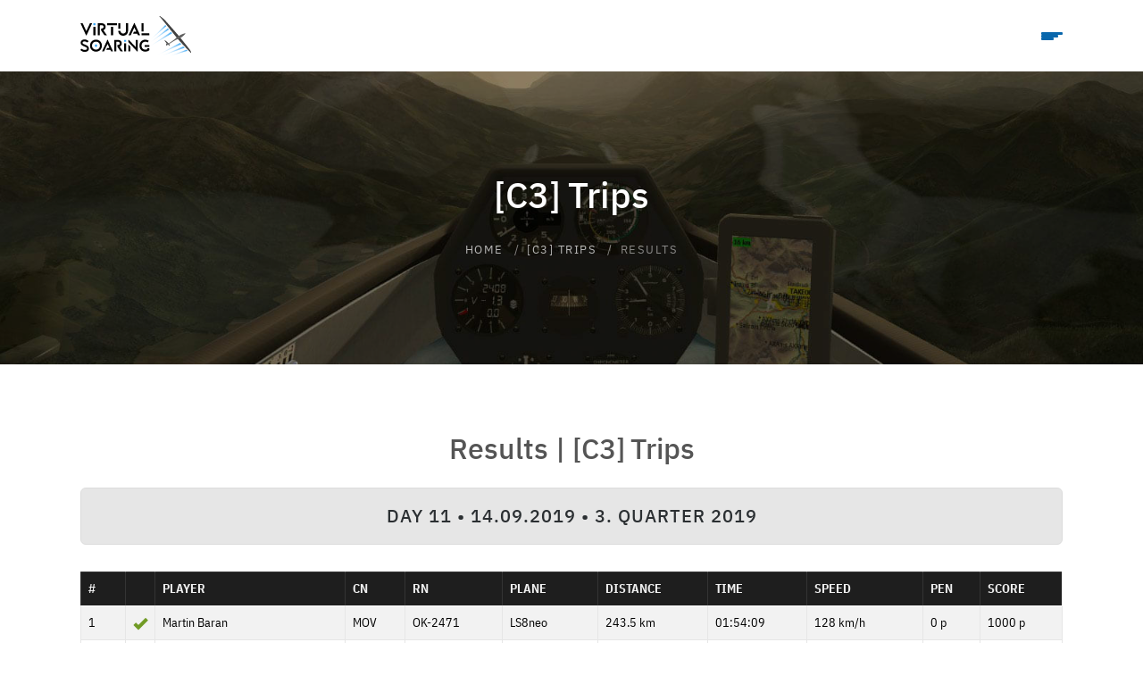

--- FILE ---
content_type: text/html
request_url: https://virtualsoaring.eu/trips?page=results&day=2019-09-14&lang=en
body_size: 8708
content:
<!doctype html><html lang="en">
<head>
<title>[C3] Trips | Virtualsoaring.eu</title>
<meta charset="utf-8">
<meta name="viewport" content="width=device-width, initial-scale=1, shrink-to-fit=no">
<meta name="description" content="Online virtual soaring contests using PC software Condor Soaring Simulator. We have had many successful competitions since 2008.">
<meta name="keywords" content="condor, soaring, gliding, simulator, competition, contest, sutaz, soutez, glider, klzak, vetron, kluzak, bezmotorove lietanie">
<meta name="copyright" content="VirtualSoaring.eu 2008-2026">
<meta name="author" content="VirtualSoaring.eu // Erik Praznovský (EP)">
<meta name="robots" content="index,follow">
<meta name="googlebot" content="index,follow,snippet,archive">
<meta name="wot-verification" content="1dce14ddf9843973b9c0">
<!-- FONTS & SITEMAP -->
<link rel="canonical" href="https://virtualsoaring.eu/trips">
<link rel="sitemap" type="application/xml" title="Sitemap" href="/sitemap.xml">
<link rel="stylesheet" href="./assets/plugins/themify/themify-icons.min.css" media="print" onload="this.media='all'">
<link rel="stylesheet" href="./assets/plugins/fontawesome@7.1.0/css/all.min.css" media="print" onload="this.media='all'">
<!-- CSS -->
<link href="./assets/plugins/bootstrap@5.3.8/css/bootstrap.min.css" rel="stylesheet">
<link href="./assets/plugins/magnific-popup/magnific-popup.min.css" rel="stylesheet" media="print" onload="this.media='all'">
<link href="./assets/css/hover.min.css" rel="stylesheet" media="print" onload="this.media='all'">
<link href="./assets/css/app.css?v=f62a25" rel="stylesheet">
<!-- PWA -->
<link rel="manifest" href="/site.webmanifest">
<meta name="apple-mobile-web-app-capable" content="yes">
<meta name="mobile-web-app-capable" content="yes">
<!-- FAVICONS -->
<link rel="apple-touch-icon" sizes="180x180" href="./assets/favicons/apple-touch-icon.png">
<link rel="icon" type="image/png" sizes="32x32" href="./assets/favicons/favicon-32x32.png">
<link rel="icon" type="image/png" sizes="16x16" href="./assets/favicons/favicon-16x16.png">
<link rel="mask-icon" href="./assets/favicons/safari-pinned-tab.svg" color="#5bbad5">
<link rel="shortcut icon" href="./assets/favicons/favicon.ico">
<meta name="msapplication-TileColor" content="#ffc40d">
<meta name="msapplication-config" content="./assets/favicons/browserconfig.xml">
<meta name="theme-color" content="#464646">
<meta name="msapplication-navbutton-color" content="#464646">
<meta name="apple-mobile-web-app-status-bar-style" content="#464646">
<!-- FB -->
<meta property="og:title" content="VirtualSoaring.eu">
<meta property="og:description" content="Virtual soaring contests in Condor Soaring Simulator.">
<meta property="og:image" content="https://virtualsoaring.eu/assets/images/virtualsoaring-2024-og-image.png">
<meta property="fb:app_id" content="219647224759545">
<meta property="og:site_name" content="VirtualSoaring.eu">
<meta property="og:url" content="https://virtualsoaring.eu/trips?page=results&day=2019-09-14&lang=en">
<meta property="og:type" content="website">
<meta property="og:image:width" content="1200">
<meta property="og:image:height" content="628">
<!-- TW -->
<meta name="twitter:card" content="summary_large_image">
<meta name="twitter:site" content="@virtualsoaring">
<meta name="twitter:creator" content="@virtualsoaring">
<meta name="twitter:title" content="VirtualSoaring.eu">
<meta name="twitter:description" content="Virtual soaring contests in Condor Soaring Simulator.">
<meta name="twitter:image" content="https://virtualsoaring.eu/assets/images/virtualsoaring-2024-og-image.png">
<!-- SCHEMA.ORG -->
<script type="application/ld+json">
{
  "@context": "https://schema.org/",
  "@type": "WebPage",
  "@id": "#WebPage",
  "name": "VirtualSoaring.eu",
  "url": "https://virtualsoaring.eu/",
  "logo": "https://virtualsoaring.eu/assets/images/logo/virtualsoaring-blue-square.png",
  "image": "https://virtualsoaring.eu/assets/images/virtualsoaring-2024-og-image.png"
}
</script>
<!-- Google tag (gtag.js) -->
<script async src="https://www.googletagmanager.com/gtag/js?id=G-EYM8QXLM9N" type="text/plain" data-cookiecategory="analytics"></script>
<script type="text/plain" data-cookiecategory="analytics">
  window.dataLayer = window.dataLayer || [];
  function gtag(){dataLayer.push(arguments);}
  gtag('js', new Date());
  gtag('config', 'G-EYM8QXLM9N');
</script>
</head>
<body>
    	<header>
        <!-- NavBar :: VirtualSoaring -->
    <nav class="navbar navbar-sticky">
        <div class="container">
            <a class="navbar-brand hvr-buzz-out" href="https://virtualsoaring.eu" title="Home">
                                <img class="navbar-logo" src="/assets/images/logo/virtualsoaring-blue.svg" alt="VirtualSoaring">
            </a>
            <ul class="nav" id="menuDIV">
                <!-- <li class="nav-item">
                    <a class="nav-link" href="https://virtualsoaring.eu">Home</a>
                </li> -->
                <li class="nav-item">
                    <a class="nav-link" href="/contests">Contests</a>
                </li>
                <li class="nav-item nav-dropdown">
                    <a class="nav-link" href="#">[C3]&thinsp;Academy//C3</a>
                    <ul class="dropdown-menu">                        <li><a href="/academy"><strong>Briefing&nbsp;<small>(MONDAY)</small></strong></a></li>
                        <li class="sub-dropdown">
                            <a href="#">Results</a>
                            <div class="sub-dropdown-menu">
                                <a href="/academy?page=results" class="uppercase">2. Quarter 2025</a>
                                <div class="dropdown-divider"></div><!-- &#8286&ensp; -->
                                <a href="/academy?page=results&amp;day=2025-06-30">D13 <svg xmlns="http://www.w3.org/2000/svg" width="12" height="12" fill="currentColor" class="bi bi-chevron-right color-lowgray" viewBox="0 0 16 16"><path fill-rule="evenodd" d="M4.646 1.646a.5.5 0 0 1 .708 0l6 6a.5.5 0 0 1 0 .708l-6 6a.5.5 0 0 1-.708-.708L10.293 8 4.646 2.354a.5.5 0 0 1 0-.708"/></svg> 30.06.2025</a>
                                <a href="/academy?page=results&amp;day=2025-06-23">D12 <svg xmlns="http://www.w3.org/2000/svg" width="12" height="12" fill="currentColor" class="bi bi-chevron-right color-lowgray" viewBox="0 0 16 16"><path fill-rule="evenodd" d="M4.646 1.646a.5.5 0 0 1 .708 0l6 6a.5.5 0 0 1 0 .708l-6 6a.5.5 0 0 1-.708-.708L10.293 8 4.646 2.354a.5.5 0 0 1 0-.708"/></svg> 23.06.2025</a>
                                <a href="/academy?page=results&amp;day=2025-06-16">D11 <svg xmlns="http://www.w3.org/2000/svg" width="12" height="12" fill="currentColor" class="bi bi-chevron-right color-lowgray" viewBox="0 0 16 16"><path fill-rule="evenodd" d="M4.646 1.646a.5.5 0 0 1 .708 0l6 6a.5.5 0 0 1 0 .708l-6 6a.5.5 0 0 1-.708-.708L10.293 8 4.646 2.354a.5.5 0 0 1 0-.708"/></svg> 16.06.2025</a>
                                <a href="/academy?page=results&amp;day=2025-06-09">D10 <svg xmlns="http://www.w3.org/2000/svg" width="12" height="12" fill="currentColor" class="bi bi-chevron-right color-lowgray" viewBox="0 0 16 16"><path fill-rule="evenodd" d="M4.646 1.646a.5.5 0 0 1 .708 0l6 6a.5.5 0 0 1 0 .708l-6 6a.5.5 0 0 1-.708-.708L10.293 8 4.646 2.354a.5.5 0 0 1 0-.708"/></svg> 09.06.2025</a>
                                <a href="/academy?page=results&amp;day=2025-06-02">D09 <svg xmlns="http://www.w3.org/2000/svg" width="12" height="12" fill="currentColor" class="bi bi-chevron-right color-lowgray" viewBox="0 0 16 16"><path fill-rule="evenodd" d="M4.646 1.646a.5.5 0 0 1 .708 0l6 6a.5.5 0 0 1 0 .708l-6 6a.5.5 0 0 1-.708-.708L10.293 8 4.646 2.354a.5.5 0 0 1 0-.708"/></svg> 02.06.2025</a>
                                <a href="/academy?page=results&amp;day=2025-05-26">D08 <svg xmlns="http://www.w3.org/2000/svg" width="12" height="12" fill="currentColor" class="bi bi-chevron-right color-lowgray" viewBox="0 0 16 16"><path fill-rule="evenodd" d="M4.646 1.646a.5.5 0 0 1 .708 0l6 6a.5.5 0 0 1 0 .708l-6 6a.5.5 0 0 1-.708-.708L10.293 8 4.646 2.354a.5.5 0 0 1 0-.708"/></svg> 26.05.2025</a>
                                <a href="/academy?page=results&amp;day=2025-05-19">D07 <svg xmlns="http://www.w3.org/2000/svg" width="12" height="12" fill="currentColor" class="bi bi-chevron-right color-lowgray" viewBox="0 0 16 16"><path fill-rule="evenodd" d="M4.646 1.646a.5.5 0 0 1 .708 0l6 6a.5.5 0 0 1 0 .708l-6 6a.5.5 0 0 1-.708-.708L10.293 8 4.646 2.354a.5.5 0 0 1 0-.708"/></svg> 19.05.2025</a>
                                <a href="/academy?page=results&amp;day=2025-05-12">D06 <svg xmlns="http://www.w3.org/2000/svg" width="12" height="12" fill="currentColor" class="bi bi-chevron-right color-lowgray" viewBox="0 0 16 16"><path fill-rule="evenodd" d="M4.646 1.646a.5.5 0 0 1 .708 0l6 6a.5.5 0 0 1 0 .708l-6 6a.5.5 0 0 1-.708-.708L10.293 8 4.646 2.354a.5.5 0 0 1 0-.708"/></svg> 12.05.2025</a>
                                <a href="/academy?page=results&amp;day=2025-05-05">D05 <svg xmlns="http://www.w3.org/2000/svg" width="12" height="12" fill="currentColor" class="bi bi-chevron-right color-lowgray" viewBox="0 0 16 16"><path fill-rule="evenodd" d="M4.646 1.646a.5.5 0 0 1 .708 0l6 6a.5.5 0 0 1 0 .708l-6 6a.5.5 0 0 1-.708-.708L10.293 8 4.646 2.354a.5.5 0 0 1 0-.708"/></svg> 05.05.2025</a>
                                <a href="/academy?page=results&amp;day=2025-04-28">D04 <svg xmlns="http://www.w3.org/2000/svg" width="12" height="12" fill="currentColor" class="bi bi-chevron-right color-lowgray" viewBox="0 0 16 16"><path fill-rule="evenodd" d="M4.646 1.646a.5.5 0 0 1 .708 0l6 6a.5.5 0 0 1 0 .708l-6 6a.5.5 0 0 1-.708-.708L10.293 8 4.646 2.354a.5.5 0 0 1 0-.708"/></svg> 28.04.2025</a>
                                <a href="/academy?page=results&amp;day=2025-04-21">D03 <svg xmlns="http://www.w3.org/2000/svg" width="12" height="12" fill="currentColor" class="bi bi-chevron-right color-lowgray" viewBox="0 0 16 16"><path fill-rule="evenodd" d="M4.646 1.646a.5.5 0 0 1 .708 0l6 6a.5.5 0 0 1 0 .708l-6 6a.5.5 0 0 1-.708-.708L10.293 8 4.646 2.354a.5.5 0 0 1 0-.708"/></svg> 21.04.2025</a>
                                <a href="/academy?page=results&amp;day=2025-04-14">D02 <svg xmlns="http://www.w3.org/2000/svg" width="12" height="12" fill="currentColor" class="bi bi-chevron-right color-lowgray" viewBox="0 0 16 16"><path fill-rule="evenodd" d="M4.646 1.646a.5.5 0 0 1 .708 0l6 6a.5.5 0 0 1 0 .708l-6 6a.5.5 0 0 1-.708-.708L10.293 8 4.646 2.354a.5.5 0 0 1 0-.708"/></svg> 14.04.2025</a>
                                <a href="/academy?page=results&amp;day=2025-04-07">D01 <svg xmlns="http://www.w3.org/2000/svg" width="12" height="12" fill="currentColor" class="bi bi-chevron-right color-lowgray" viewBox="0 0 16 16"><path fill-rule="evenodd" d="M4.646 1.646a.5.5 0 0 1 .708 0l6 6a.5.5 0 0 1 0 .708l-6 6a.5.5 0 0 1-.708-.708L10.293 8 4.646 2.354a.5.5 0 0 1 0-.708"/></svg> 07.04.2025</a>
                            </div>
                        </li>
                        <li><a href="/academy?page=archive">Results Archive</a></li>
                        <li><a href="/academy?page=rules">Rules &amp; FAQ</a></li>
                        <!-- <li><a href="/academy?page=igc">Send IGC</a></li> -->
                    </ul>
                </li>

                <li class="nav-item nav-dropdown">
                    <a class="nav-link" href="#">[C2]&thinsp;WNS</a>
                    <ul class="dropdown-menu">                        <li><a href="/wns"><strong>Briefing&nbsp;<small>(WEDNESDAY)</small></strong></a></li>
                        <li class="sub-dropdown">
                            <a href="#">Results</a>
                            <div class="sub-dropdown-menu">
                                <a href="/wns?page=results" class="uppercase">2. Quarter 2025</a>
                                <div class="dropdown-divider"></div><!-- &#8286&ensp; -->
                                <a href="/wns?page=results&amp;day=2025-06-25">D13 <svg xmlns="http://www.w3.org/2000/svg" width="12" height="12" fill="currentColor" class="bi bi-chevron-right color-lowgray" viewBox="0 0 16 16"><path fill-rule="evenodd" d="M4.646 1.646a.5.5 0 0 1 .708 0l6 6a.5.5 0 0 1 0 .708l-6 6a.5.5 0 0 1-.708-.708L10.293 8 4.646 2.354a.5.5 0 0 1 0-.708"/></svg> 25.06.2025</a>
                                <a href="/wns?page=results&amp;day=2025-06-18">D12 <svg xmlns="http://www.w3.org/2000/svg" width="12" height="12" fill="currentColor" class="bi bi-chevron-right color-lowgray" viewBox="0 0 16 16"><path fill-rule="evenodd" d="M4.646 1.646a.5.5 0 0 1 .708 0l6 6a.5.5 0 0 1 0 .708l-6 6a.5.5 0 0 1-.708-.708L10.293 8 4.646 2.354a.5.5 0 0 1 0-.708"/></svg> 18.06.2025</a>
                                <a href="/wns?page=results&amp;day=2025-06-11">D11 <svg xmlns="http://www.w3.org/2000/svg" width="12" height="12" fill="currentColor" class="bi bi-chevron-right color-lowgray" viewBox="0 0 16 16"><path fill-rule="evenodd" d="M4.646 1.646a.5.5 0 0 1 .708 0l6 6a.5.5 0 0 1 0 .708l-6 6a.5.5 0 0 1-.708-.708L10.293 8 4.646 2.354a.5.5 0 0 1 0-.708"/></svg> 11.06.2025</a>
                                <a href="/wns?page=results&amp;day=2025-06-04">D10 <svg xmlns="http://www.w3.org/2000/svg" width="12" height="12" fill="currentColor" class="bi bi-chevron-right color-lowgray" viewBox="0 0 16 16"><path fill-rule="evenodd" d="M4.646 1.646a.5.5 0 0 1 .708 0l6 6a.5.5 0 0 1 0 .708l-6 6a.5.5 0 0 1-.708-.708L10.293 8 4.646 2.354a.5.5 0 0 1 0-.708"/></svg> 04.06.2025</a>
                                <a href="/wns?page=results&amp;day=2025-05-28">D09 <svg xmlns="http://www.w3.org/2000/svg" width="12" height="12" fill="currentColor" class="bi bi-chevron-right color-lowgray" viewBox="0 0 16 16"><path fill-rule="evenodd" d="M4.646 1.646a.5.5 0 0 1 .708 0l6 6a.5.5 0 0 1 0 .708l-6 6a.5.5 0 0 1-.708-.708L10.293 8 4.646 2.354a.5.5 0 0 1 0-.708"/></svg> 28.05.2025</a>
                                <a href="/wns?page=results&amp;day=2025-05-21">D08 <svg xmlns="http://www.w3.org/2000/svg" width="12" height="12" fill="currentColor" class="bi bi-chevron-right color-lowgray" viewBox="0 0 16 16"><path fill-rule="evenodd" d="M4.646 1.646a.5.5 0 0 1 .708 0l6 6a.5.5 0 0 1 0 .708l-6 6a.5.5 0 0 1-.708-.708L10.293 8 4.646 2.354a.5.5 0 0 1 0-.708"/></svg> 21.05.2025</a>
                                <a href="/wns?page=results&amp;day=2025-05-14">D07 <svg xmlns="http://www.w3.org/2000/svg" width="12" height="12" fill="currentColor" class="bi bi-chevron-right color-lowgray" viewBox="0 0 16 16"><path fill-rule="evenodd" d="M4.646 1.646a.5.5 0 0 1 .708 0l6 6a.5.5 0 0 1 0 .708l-6 6a.5.5 0 0 1-.708-.708L10.293 8 4.646 2.354a.5.5 0 0 1 0-.708"/></svg> 14.05.2025</a>
                                <a href="/wns?page=results&amp;day=2025-05-07">D06 <svg xmlns="http://www.w3.org/2000/svg" width="12" height="12" fill="currentColor" class="bi bi-chevron-right color-lowgray" viewBox="0 0 16 16"><path fill-rule="evenodd" d="M4.646 1.646a.5.5 0 0 1 .708 0l6 6a.5.5 0 0 1 0 .708l-6 6a.5.5 0 0 1-.708-.708L10.293 8 4.646 2.354a.5.5 0 0 1 0-.708"/></svg> 07.05.2025</a>
                                <a href="/wns?page=results&amp;day=2025-04-30">D05 <svg xmlns="http://www.w3.org/2000/svg" width="12" height="12" fill="currentColor" class="bi bi-chevron-right color-lowgray" viewBox="0 0 16 16"><path fill-rule="evenodd" d="M4.646 1.646a.5.5 0 0 1 .708 0l6 6a.5.5 0 0 1 0 .708l-6 6a.5.5 0 0 1-.708-.708L10.293 8 4.646 2.354a.5.5 0 0 1 0-.708"/></svg> 30.04.2025</a>
                                <a href="/wns?page=results&amp;day=2025-04-23">D04 <svg xmlns="http://www.w3.org/2000/svg" width="12" height="12" fill="currentColor" class="bi bi-chevron-right color-lowgray" viewBox="0 0 16 16"><path fill-rule="evenodd" d="M4.646 1.646a.5.5 0 0 1 .708 0l6 6a.5.5 0 0 1 0 .708l-6 6a.5.5 0 0 1-.708-.708L10.293 8 4.646 2.354a.5.5 0 0 1 0-.708"/></svg> 23.04.2025</a>
                                <a href="/wns?page=results&amp;day=2025-04-16">D03 <svg xmlns="http://www.w3.org/2000/svg" width="12" height="12" fill="currentColor" class="bi bi-chevron-right color-lowgray" viewBox="0 0 16 16"><path fill-rule="evenodd" d="M4.646 1.646a.5.5 0 0 1 .708 0l6 6a.5.5 0 0 1 0 .708l-6 6a.5.5 0 0 1-.708-.708L10.293 8 4.646 2.354a.5.5 0 0 1 0-.708"/></svg> 16.04.2025</a>
                                <a href="/wns?page=results&amp;day=2025-04-09">D02 <svg xmlns="http://www.w3.org/2000/svg" width="12" height="12" fill="currentColor" class="bi bi-chevron-right color-lowgray" viewBox="0 0 16 16"><path fill-rule="evenodd" d="M4.646 1.646a.5.5 0 0 1 .708 0l6 6a.5.5 0 0 1 0 .708l-6 6a.5.5 0 0 1-.708-.708L10.293 8 4.646 2.354a.5.5 0 0 1 0-.708"/></svg> 09.04.2025</a>
                                <a href="/wns?page=results&amp;day=2025-04-02">D01 <svg xmlns="http://www.w3.org/2000/svg" width="12" height="12" fill="currentColor" class="bi bi-chevron-right color-lowgray" viewBox="0 0 16 16"><path fill-rule="evenodd" d="M4.646 1.646a.5.5 0 0 1 .708 0l6 6a.5.5 0 0 1 0 .708l-6 6a.5.5 0 0 1-.708-.708L10.293 8 4.646 2.354a.5.5 0 0 1 0-.708"/></svg> 02.04.2025</a>
                            </div>
                        </li>
                        <li><a href="/wns?page=archive">Results Archive</a></li>
                        <li><a href="/wns?page=rules">Rules &amp; FAQ</a></li>
                        <!-- <li><a href="/wns?page=igc">Send IGC</a></li> -->
                        <hr>
                        <li><a href="https://www.youtube.com/playlist?list=PLIeunt2RAWnTrHXT7QmZzvgx79H_MDTux" target="_blank"><i class="fa-brands fa-youtube" style="color:#666!important;"></i>&ensp;YouTube&thinsp;|&thinsp;WNS</a></li>
                    </ul>
                </li>

                <li class="nav-item nav-dropdown">
                    <a class="nav-link" href="#">[C2]&thinsp;Batoh!</a>
                    <ul class="dropdown-menu">                        <li><a href="/batoh"><strong>Briefing&nbsp;<small>(FRIDAY)</small></strong></a></li>
                        <li class="sub-dropdown">
                            <a href="#">Results</a>
                            <div class="sub-dropdown-menu">
                                <a href="/batoh?page=results" class="uppercase">2. Quarter 2025</a>
                                <div class="dropdown-divider"></div><!-- &#8286&ensp; -->
                                <a href="/batoh?page=results&amp;day=2025-06-27">D13 <svg xmlns="http://www.w3.org/2000/svg" width="12" height="12" fill="currentColor" class="bi bi-chevron-right color-lowgray" viewBox="0 0 16 16"><path fill-rule="evenodd" d="M4.646 1.646a.5.5 0 0 1 .708 0l6 6a.5.5 0 0 1 0 .708l-6 6a.5.5 0 0 1-.708-.708L10.293 8 4.646 2.354a.5.5 0 0 1 0-.708"/></svg> 27.06.2025</a>
                                <a href="/batoh?page=results&amp;day=2025-06-20">D12 <svg xmlns="http://www.w3.org/2000/svg" width="12" height="12" fill="currentColor" class="bi bi-chevron-right color-lowgray" viewBox="0 0 16 16"><path fill-rule="evenodd" d="M4.646 1.646a.5.5 0 0 1 .708 0l6 6a.5.5 0 0 1 0 .708l-6 6a.5.5 0 0 1-.708-.708L10.293 8 4.646 2.354a.5.5 0 0 1 0-.708"/></svg> 20.06.2025</a>
                                <a href="/batoh?page=results&amp;day=2025-06-13">D11 <svg xmlns="http://www.w3.org/2000/svg" width="12" height="12" fill="currentColor" class="bi bi-chevron-right color-lowgray" viewBox="0 0 16 16"><path fill-rule="evenodd" d="M4.646 1.646a.5.5 0 0 1 .708 0l6 6a.5.5 0 0 1 0 .708l-6 6a.5.5 0 0 1-.708-.708L10.293 8 4.646 2.354a.5.5 0 0 1 0-.708"/></svg> 13.06.2025</a>
                                <a href="/batoh?page=results&amp;day=2025-06-06">D10 <svg xmlns="http://www.w3.org/2000/svg" width="12" height="12" fill="currentColor" class="bi bi-chevron-right color-lowgray" viewBox="0 0 16 16"><path fill-rule="evenodd" d="M4.646 1.646a.5.5 0 0 1 .708 0l6 6a.5.5 0 0 1 0 .708l-6 6a.5.5 0 0 1-.708-.708L10.293 8 4.646 2.354a.5.5 0 0 1 0-.708"/></svg> 06.06.2025</a>
                                <a href="/batoh?page=results&amp;day=2025-05-30">D09 <svg xmlns="http://www.w3.org/2000/svg" width="12" height="12" fill="currentColor" class="bi bi-chevron-right color-lowgray" viewBox="0 0 16 16"><path fill-rule="evenodd" d="M4.646 1.646a.5.5 0 0 1 .708 0l6 6a.5.5 0 0 1 0 .708l-6 6a.5.5 0 0 1-.708-.708L10.293 8 4.646 2.354a.5.5 0 0 1 0-.708"/></svg> 30.05.2025</a>
                                <a href="/batoh?page=results&amp;day=2025-05-23">D08 <svg xmlns="http://www.w3.org/2000/svg" width="12" height="12" fill="currentColor" class="bi bi-chevron-right color-lowgray" viewBox="0 0 16 16"><path fill-rule="evenodd" d="M4.646 1.646a.5.5 0 0 1 .708 0l6 6a.5.5 0 0 1 0 .708l-6 6a.5.5 0 0 1-.708-.708L10.293 8 4.646 2.354a.5.5 0 0 1 0-.708"/></svg> 23.05.2025</a>
                                <a href="/batoh?page=results&amp;day=2025-05-16">D07 <svg xmlns="http://www.w3.org/2000/svg" width="12" height="12" fill="currentColor" class="bi bi-chevron-right color-lowgray" viewBox="0 0 16 16"><path fill-rule="evenodd" d="M4.646 1.646a.5.5 0 0 1 .708 0l6 6a.5.5 0 0 1 0 .708l-6 6a.5.5 0 0 1-.708-.708L10.293 8 4.646 2.354a.5.5 0 0 1 0-.708"/></svg> 16.05.2025</a>
                                <a href="/batoh?page=results&amp;day=2025-05-09">D06 <svg xmlns="http://www.w3.org/2000/svg" width="12" height="12" fill="currentColor" class="bi bi-chevron-right color-lowgray" viewBox="0 0 16 16"><path fill-rule="evenodd" d="M4.646 1.646a.5.5 0 0 1 .708 0l6 6a.5.5 0 0 1 0 .708l-6 6a.5.5 0 0 1-.708-.708L10.293 8 4.646 2.354a.5.5 0 0 1 0-.708"/></svg> 09.05.2025</a>
                                <a href="/batoh?page=results&amp;day=2025-05-02">D05 <svg xmlns="http://www.w3.org/2000/svg" width="12" height="12" fill="currentColor" class="bi bi-chevron-right color-lowgray" viewBox="0 0 16 16"><path fill-rule="evenodd" d="M4.646 1.646a.5.5 0 0 1 .708 0l6 6a.5.5 0 0 1 0 .708l-6 6a.5.5 0 0 1-.708-.708L10.293 8 4.646 2.354a.5.5 0 0 1 0-.708"/></svg> 02.05.2025</a>
                                <a href="/batoh?page=results&amp;day=2025-04-25">D04 <svg xmlns="http://www.w3.org/2000/svg" width="12" height="12" fill="currentColor" class="bi bi-chevron-right color-lowgray" viewBox="0 0 16 16"><path fill-rule="evenodd" d="M4.646 1.646a.5.5 0 0 1 .708 0l6 6a.5.5 0 0 1 0 .708l-6 6a.5.5 0 0 1-.708-.708L10.293 8 4.646 2.354a.5.5 0 0 1 0-.708"/></svg> 25.04.2025</a>
                                <a href="/batoh?page=results&amp;day=2025-04-18">D03 <svg xmlns="http://www.w3.org/2000/svg" width="12" height="12" fill="currentColor" class="bi bi-chevron-right color-lowgray" viewBox="0 0 16 16"><path fill-rule="evenodd" d="M4.646 1.646a.5.5 0 0 1 .708 0l6 6a.5.5 0 0 1 0 .708l-6 6a.5.5 0 0 1-.708-.708L10.293 8 4.646 2.354a.5.5 0 0 1 0-.708"/></svg> 18.04.2025</a>
                                <a href="/batoh?page=results&amp;day=2025-04-11">D02 <svg xmlns="http://www.w3.org/2000/svg" width="12" height="12" fill="currentColor" class="bi bi-chevron-right color-lowgray" viewBox="0 0 16 16"><path fill-rule="evenodd" d="M4.646 1.646a.5.5 0 0 1 .708 0l6 6a.5.5 0 0 1 0 .708l-6 6a.5.5 0 0 1-.708-.708L10.293 8 4.646 2.354a.5.5 0 0 1 0-.708"/></svg> 11.04.2025</a>
                                <a href="/batoh?page=results&amp;day=2025-04-04">D01 <svg xmlns="http://www.w3.org/2000/svg" width="12" height="12" fill="currentColor" class="bi bi-chevron-right color-lowgray" viewBox="0 0 16 16"><path fill-rule="evenodd" d="M4.646 1.646a.5.5 0 0 1 .708 0l6 6a.5.5 0 0 1 0 .708l-6 6a.5.5 0 0 1-.708-.708L10.293 8 4.646 2.354a.5.5 0 0 1 0-.708"/></svg> 04.04.2025</a>
                            </div>
                        </li>
                        <li><a href="/batoh?page=archive">Results Archive</a></li>
                        <li><a href="/batoh?page=rules">Rules &amp; FAQ</a></li>
                        <!-- <li><a href="/batoh?page=igc">Send IGC</a></li> -->
                        <hr>
                        <li><a href="https://www.youtube.com/playlist?list=PLIeunt2RAWnTSgpwEQIyuT9ZWMPJbbt-H" target="_blank"><i class="fa-brands fa-youtube" style="color:#666!important;"></i>&ensp;YouTube&thinsp;|&thinsp;Batoh!</a></li>
                                            </ul>
                </li>

                <li class="nav-item nav-dropdown">
                    <a class="nav-link activemenu" href="#">[C3]&thinsp;Trips</a>
                    <ul class="dropdown-menu">                        <li><a href="/trips"><strong>Briefing&nbsp;<small>(SATURDAY)</small></strong></a></li>
                        <li class="sub-dropdown">
                            <a href="#">Results</a>
                            <div class="sub-dropdown-menu">
                                <a href="/trips?page=results" class="uppercase">2. Quarter 2025</a>
                                <div class="dropdown-divider"></div><!-- &#8286&ensp; -->
                                <a href="/trips?page=results&amp;day=2025-06-28">D04 <svg xmlns="http://www.w3.org/2000/svg" width="12" height="12" fill="currentColor" class="bi bi-chevron-right color-lowgray" viewBox="0 0 16 16"><path fill-rule="evenodd" d="M4.646 1.646a.5.5 0 0 1 .708 0l6 6a.5.5 0 0 1 0 .708l-6 6a.5.5 0 0 1-.708-.708L10.293 8 4.646 2.354a.5.5 0 0 1 0-.708"/></svg> 28.06.2025</a>
                                <a href="/trips?page=results&amp;day=2025-06-21">D03 <svg xmlns="http://www.w3.org/2000/svg" width="12" height="12" fill="currentColor" class="bi bi-chevron-right color-lowgray" viewBox="0 0 16 16"><path fill-rule="evenodd" d="M4.646 1.646a.5.5 0 0 1 .708 0l6 6a.5.5 0 0 1 0 .708l-6 6a.5.5 0 0 1-.708-.708L10.293 8 4.646 2.354a.5.5 0 0 1 0-.708"/></svg> 21.06.2025</a>
                                <a href="/trips?page=results&amp;day=2025-06-14">D02 <svg xmlns="http://www.w3.org/2000/svg" width="12" height="12" fill="currentColor" class="bi bi-chevron-right color-lowgray" viewBox="0 0 16 16"><path fill-rule="evenodd" d="M4.646 1.646a.5.5 0 0 1 .708 0l6 6a.5.5 0 0 1 0 .708l-6 6a.5.5 0 0 1-.708-.708L10.293 8 4.646 2.354a.5.5 0 0 1 0-.708"/></svg> 14.06.2025</a>
                                <a href="/trips?page=results&amp;day=2025-06-07">D01 <svg xmlns="http://www.w3.org/2000/svg" width="12" height="12" fill="currentColor" class="bi bi-chevron-right color-lowgray" viewBox="0 0 16 16"><path fill-rule="evenodd" d="M4.646 1.646a.5.5 0 0 1 .708 0l6 6a.5.5 0 0 1 0 .708l-6 6a.5.5 0 0 1-.708-.708L10.293 8 4.646 2.354a.5.5 0 0 1 0-.708"/></svg> 07.06.2025</a>
                            </div>
                        </li>
                        <li><a href="/trips?page=archive">Results Archive</a></li>
                        <li><a href="/trips?page=rules">Rules &amp; FAQ</a></li>
                        <!-- <li><a href="/trips?page=igc">Send IGC</a></li> -->
                        <hr>
                        <li><a href="https://www.youtube.com/playlist?list=PLIeunt2RAWnQOGZQUDdxmR0pOS0yeVdx8" target="_blank"><i class="fa-brands fa-youtube" style="color:#666!important;"></i>&ensp;YouTube&thinsp;|&thinsp;TRIPS</a></li>
                                            </ul>
                </li>

                <li class="nav-item">
                    <a class="nav-link" href="/download">Downloads</a>
                </li>

                <li class="nav-item">
                    <a class="nav-link" href="/video"><i class="fa-solid fa-circle-play no-desktop-hidden"></i><span class="no-desktop-hidden">&nbsp;</span>Video</a>
                </li>

                <!-- <li class="nav-item">
                    <a class="nav-link" href="/teamspeak">TeamSpeak</a>
                </li> -->

                                <li class="nav-item nav-megadropdown">
                    <a class="nav-link nav-link-minus" href="#">Links</a>
                    <div class="mega-menu mega-menu-show">
                        <div class="row">
                            <!-- Mega menu column 1 -->
                            <div class="col-12 col-lg-4">
                                <ul class="list-unstyled">
                                    <li><h6 class="heading-uppercase" style="color:#3c75a4;">Useful links</h6></li>
                                    <li><i class="ti-server"></i><a href="/serverlist/" target="_blank">Condor Serverlist</a></li>
                                    <li><i class="ti-calendar"></i><a href="calendar">Racing Calendar</a></li>
                                    <li><i class="ti-timer"></i><a href="https://24-7.virtualsoaring.eu" target="_blank">24/7 Tasks &amp; Results</a></li>
                                    <li><i class="ti-location-pin"></i><a href="/tracking/" target="_blank">Condor Live Tracking</a></li>
                                    <!-- <li><i class="ti-image"></i><a href="https://tablo.virtualsoaring.eu" target="_blank">Tableau CZ/SK pilots</a></li> -->
                                    <!-- <li><i class="ti-comment"></i><a href="http://forum.condorsoaring.cz" target="_blank">Forum CZ/SK</a></li> -->
                                    <li><i class="ti-comment"></i><a href="https://www.condorsoaring.com/forums/" target="_blank">Forum EN</a></li>
                                    <li><i class="ti-email"></i><a href="mailto:info@virtualsoaring@#eu" onmouseover="this.href=this.href.replace('@#','.')">Contact Us</a></li>
                                    <li><i class="ti-gift"></i><a href="https://www.paypal.me/virtualsoaring" target="_blank">PayPal - Donate us!</a></li>
                                </ul>
                            </div>
                            <!-- Mega menu column 2 -->
                            <div class="col-12 col-lg-4">
                                <ul class="list-unstyled">
                                    <li><h6 class="heading-uppercase" style="color:#3c75a4;">Additional links</h6></li>
                                    <li><i class="ti-cup"></i><a href="https://ranking.virtualsoaring.eu" target="_blank">VSO Ranking List 2024</a></li>
                                    <!-- <li><i class="ti-image"></i><a href="https://virtualsoaring.eu/sraz/" target="_blank">Condor Pilots Meetings</a></li> -->
                                    <li><i class="ti-video-clapper"></i><a href="/live" target="_blank">Live Streams (YouTube)</a></li>
                                    <!-- <li><i class="ti-video-clapper"></i><a href="https://tv.virtualsoaring.eu" target="_blank">GlidingTV (YouTube)</a></li> -->
                                    <li><i class="ti-image"></i><a href="https://upload.virtualsoaring.eu" target="_blank">Image Sharing Tool</a></li>
                                    <li><i class="ti-package"></i><a href="https://csv.virtualsoaring.eu" target="_blank">CSV Sharing Tool</a></li>
                                    <li><i class="ti-agenda"></i><a href="https://prirucka.virtualsoaring.eu" target="_blank">Condor Pilot Handbook | CZ</a></li>
                                    <li><i class="ti-game"></i><a href="https://virtualsoaring.eu/condor2-ovladani-klavesy" target="_blank">Condor 2: Assigned Controls</a></li>
                                    <li><i class="ti-game"></i><a href="https://virtualsoaring.eu/condor3-ovladani-klavesy" target="_blank">Condor 3: Assigned Controls</a></li>
                                    <!-- <li><i class="ti-mobile"></i><a href="https://xcsoar.org/" target="_blank">XCSoar.org</a></li> -->
                                    <!-- <li><i class="ti-heart"></i><a href="/15years">VirtualSoaring: 15 years</a></li> -->
                                </ul>
                            </div>
                            <!-- Mega menu column 3 -->
                            <div class="col-12 col-lg-4">
                                <ul class="list-unstyled">
                                    <li><h6 class="heading-uppercase" style="color:#3c75a4;">Our friends</h6></li>
                                    <li><i class="ti-star"></i><a href="https://www.condorworld.eu" target="_blank">CondorWorld.eu</a></li>
                                    <!-- <li><img style="height:15px;width:auto;padding-right:8px;position:relative;top:-1px" src="./assets/images/czech-republic/czech_republic.png"><a href="https://virtualsoaring.eu/czech-republic"><span style="/*color:#bb0000!important*/">Czech Republic (scenery<span class="no-desktop-hidden">/LFM</span>)</span></a></li> -->
                                    <li><i class="ti-angle-double-right"></i><a href="https://www.condorsoaring.com" target="_blank">Condorsoaring.com</a></li>
                                    <li><i class="ti-angle-double-right"></i><a href="https://condor.club" target="_blank">Condor.club</a></li>
                                    <li><i class="ti-angle-double-right"></i><a href="https://skylinescondor.com" target="_blank">SkyLinesCondor.com</a></li>
                                    <li><i class="ti-mobile"></i><a href="https://xcsoar.org" target="_blank">XCSoar.org</a></li>
                                    <li><i class="ti-align-left"></i><a href="https://condor.akfrydlant.cz" target="_blank">LKFR CondorTeam</a></li>
                                    <!-- <li><i class="ti-align-left"></i><a href="https://virtualsoaring.eu/tbcondor/" target="_blank">TBCondor</a></li> -->
                                    <!-- <li><i class="ti-align-left"></i><a href="https://virtualsoaring.eu/drevaci/" target="_blank">Dřeváci/Wooden</a></li> -->
                                    <!-- <li><i class="ti-align-left"></i><a href="https://condordk.cz" target="_blank">CondorDK</a></li> -->
                                    <li><i class="ti-server"></i><a href="https://pipni.cz/" target="_blank">Webhosting PIPNI.CZ</a></li>
                                </ul>
                            </div>
                                                    </div><!-- end row -->
                    </div>
                </li>

                <li class="nav-item">
                    <a class="nav-link" href="/trips?page=results&day=2019-09-14&lang=sk"><span class="no-desktop-hidden menu-divider">|</span><i class="fa-solid fa-globe no-desktop-hidden"></i><span class="no-desktop-hidden">&nbsp;</span>Slovensky</a>                </li>
            </ul><!-- end nav -->

            <!-- Nav Toggle button -->
            <input id="checkbox" type="checkbox">
            <label class="toggle" for="checkbox" onclick="toggleNAV()">
               <div id="bar3" class="bars"></div>
               <div id="bar2" class="bars"></div>
               <div id="bar1" class="bars"></div>
            </label>

        </div><!-- end container -->
    </nav>
<!-- end NAVBAR :: VIRTUALSOARING.EU --><!-- Bidvertiser2094425 -->
        <!-- Page header -->
                <div class="bg-image lozad" style="background-image: url('./assets/images/condor/08.jpg')">
            <div class="page-title bg-black-04 text-center">
                <div class="container">
                    <h1 class="font-weight-light">[C3]&thinsp;Trips</h1>
                    <nav>
                        <ul class="breadcrumb">
                            <li class="breadcrumb-item"><a href="/">Home</a></li>
                            <li class="breadcrumb-item" aria-current="page"><a href="trips">[C3]&thinsp;Trips</a></li>
                            <li class="breadcrumb-item active" aria-current="page">Results</li>
                        </ul>
                    </nav>
                </div><!-- end container -->
            </div><!-- end page-title -->
        </div>
    </header>

    <div class="section">
        <div class="container">
            
            <h2 class="font-weight-light color-darkgray text-center margin-bottom-20">Results&nbsp;|&nbsp;[C3]&thinsp;Trips</h2>
            <div class="alert alert-secondary uppercase font-weight-medium text-center font-20">
  DAY 11 &bull; 14.09.2019 &bull; 3.&nbsp;Quarter 2019</div>

<div class="table-responsive margin-top-30">
	<table id="results" class="table table-hover table-striped table-bordered font-condensed font-14">
		<thead class="thead-dark">
			<tr>
								<th>#</th>
								<th></th>
								<th>PLAYER</th>
								<th>CN</th>
								<th>RN</th>
								<th>PLANE</th>
								<th>DISTANCE</th>
								<th>TIME</th>
								<th>SPEED</th>
								<th>PEN</th>
								<th>SCORE</th>
							</tr>
		</thead>
		<tbody>
				<tr>
						<td class="text-nowrap">
			1</td>
						<td class="text-nowrap" style="width:32px;">
			<i class="glyphicon glyphicon-ok finished" title="Finished"></i></td>
						<td class="text-nowrap">
			Martin Baran</td>
						<td class="text-nowrap">
			MOV</td>
						<td class="text-nowrap">
			OK-2471</td>
						<td class="text-nowrap">
			LS8neo</td>
						<td class="text-nowrap">
			243.5 km</td>
						<td class="text-nowrap">
			01:54:09</td>
						<td class="text-nowrap">
			128 km/h</td>
						<td class="text-nowrap">
			0 p</td>
						<td class="text-nowrap">
			1000 p</td>
					</tr>
				<tr>
						<td class="text-nowrap">
			2</td>
						<td class="text-nowrap" style="width:32px;">
			<i class="glyphicon glyphicon-ok finished" title="Finished"></i></td>
						<td class="text-nowrap">
			Mihaly Knausz</td>
						<td class="text-nowrap">
			KMI</td>
						<td class="text-nowrap">
			HA-5005</td>
						<td class="text-nowrap">
			LS8neo</td>
						<td class="text-nowrap">
			243.5 km</td>
						<td class="text-nowrap">
			01:58:46</td>
						<td class="text-nowrap">
			123 km/h</td>
						<td class="text-nowrap">
			0 p</td>
						<td class="text-nowrap">
			939 p</td>
					</tr>
				<tr>
						<td class="text-nowrap">
			3</td>
						<td class="text-nowrap" style="width:32px;">
			<i class="glyphicon glyphicon-ok finished" title="Finished"></i></td>
						<td class="text-nowrap">
			Helmut Kuenne</td>
						<td class="text-nowrap">
			F9</td>
						<td class="text-nowrap">
			D-2318</td>
						<td class="text-nowrap">
			LS8neo</td>
						<td class="text-nowrap">
			243.5 km</td>
						<td class="text-nowrap">
			02:00:44</td>
						<td class="text-nowrap">
			121 km/h</td>
						<td class="text-nowrap">
			0 p</td>
						<td class="text-nowrap">
			914 p</td>
					</tr>
				<tr>
						<td class="text-nowrap">
			4</td>
						<td class="text-nowrap" style="width:32px;">
			<i class="glyphicon glyphicon-ok finished" title="Finished"></i></td>
						<td class="text-nowrap">
			Roman Podesva</td>
						<td class="text-nowrap">
			RS</td>
						<td class="text-nowrap">
			OK-6704</td>
						<td class="text-nowrap">
			LS8neo</td>
						<td class="text-nowrap">
			243.52 km</td>
						<td class="text-nowrap">
			02:06:07</td>
						<td class="text-nowrap">
			115.8 km/h</td>
						<td class="text-nowrap">
			0 p</td>
						<td class="text-nowrap">
			851 p</td>
					</tr>
				<tr>
						<td class="text-nowrap">
			5</td>
						<td class="text-nowrap" style="width:32px;">
			<i class="glyphicon glyphicon-ok finished" title="Finished"></i></td>
						<td class="text-nowrap">
			Jiri Nemecek</td>
						<td class="text-nowrap">
			N31</td>
						<td class="text-nowrap">
			OK-6431</td>
						<td class="text-nowrap">
			LS8neo</td>
						<td class="text-nowrap">
			243.5 km</td>
						<td class="text-nowrap">
			02:10:15</td>
						<td class="text-nowrap">
			112.2 km/h</td>
						<td class="text-nowrap">
			0 p</td>
						<td class="text-nowrap">
			806 p</td>
					</tr>
				<tr>
						<td class="text-nowrap">
			6</td>
						<td class="text-nowrap" style="width:32px;">
			<i class="glyphicon glyphicon-ok finished" title="Finished"></i></td>
						<td class="text-nowrap">
			Piotr Raczynski</td>
						<td class="text-nowrap">
			PIT</td>
						<td class="text-nowrap">
			SP-2901</td>
						<td class="text-nowrap">
			LS8neo</td>
						<td class="text-nowrap">
			243.5 km</td>
						<td class="text-nowrap">
			02:10:32</td>
						<td class="text-nowrap">
			111.9 km/h</td>
						<td class="text-nowrap">
			0 p</td>
						<td class="text-nowrap">
			803 p</td>
					</tr>
				<tr>
						<td class="text-nowrap">
			7</td>
						<td class="text-nowrap" style="width:32px;">
			<i class="glyphicon glyphicon-ok finished" title="Finished"></i></td>
						<td class="text-nowrap">
			Zdenek Drazdil</td>
						<td class="text-nowrap">
			ZDJ</td>
						<td class="text-nowrap">
			DIDA-JI</td>
						<td class="text-nowrap">
			LS8neo</td>
						<td class="text-nowrap">
			243.5 km</td>
						<td class="text-nowrap">
			02:15:04</td>
						<td class="text-nowrap">
			108.2 km/h</td>
						<td class="text-nowrap">
			0 p</td>
						<td class="text-nowrap">
			757 p</td>
					</tr>
				<tr>
						<td class="text-nowrap">
			8</td>
						<td class="text-nowrap" style="width:32px;">
			<i class="glyphicon glyphicon-ok finished" title="Finished"></i></td>
						<td class="text-nowrap">
			Peter Sallen</td>
						<td class="text-nowrap">
			33T</td>
						<td class="text-nowrap">
			G-NORFK</td>
						<td class="text-nowrap">
			LS8neo</td>
						<td class="text-nowrap">
			243.5 km</td>
						<td class="text-nowrap">
			02:16:15</td>
						<td class="text-nowrap">
			107.2 km/h</td>
						<td class="text-nowrap">
			0 p</td>
						<td class="text-nowrap">
			745 p</td>
					</tr>
				<tr>
						<td class="text-nowrap">
			9</td>
						<td class="text-nowrap" style="width:32px;">
			<i class="glyphicon glyphicon-ok finished" title="Finished"></i></td>
						<td class="text-nowrap">
			Feri Riki</td>
						<td class="text-nowrap">
			S5</td>
						<td class="text-nowrap">
			S5-1111</td>
						<td class="text-nowrap">
			LS8neo</td>
						<td class="text-nowrap">
			243.5 km</td>
						<td class="text-nowrap">
			02:16:42</td>
						<td class="text-nowrap">
			106.9 km/h</td>
						<td class="text-nowrap">
			0 p</td>
						<td class="text-nowrap">
			741 p</td>
					</tr>
				<tr>
						<td class="text-nowrap">
			10</td>
						<td class="text-nowrap" style="width:32px;">
			<i class="glyphicon glyphicon-ok finished" title="Finished"></i></td>
						<td class="text-nowrap">
			Rudolf Kalousek</td>
						<td class="text-nowrap">
			R1K</td>
						<td class="text-nowrap">
			OK-7777</td>
						<td class="text-nowrap">
			LS8neo</td>
						<td class="text-nowrap">
			243.5 km</td>
						<td class="text-nowrap">
			02:22:15</td>
						<td class="text-nowrap">
			102.7 km/h</td>
						<td class="text-nowrap">
			0 p</td>
						<td class="text-nowrap">
			690 p</td>
					</tr>
				<tr>
						<td class="text-nowrap">
			11</td>
						<td class="text-nowrap" style="width:32px;">
			<i class="glyphicon glyphicon-ok finished" title="Finished"></i></td>
						<td class="text-nowrap">
			Peter Kunik</td>
						<td class="text-nowrap">
			PK7</td>
						<td class="text-nowrap">
			OM-NIUS</td>
						<td class="text-nowrap">
			LS8neo</td>
						<td class="text-nowrap">
			243.5 km</td>
						<td class="text-nowrap">
			02:33:34</td>
						<td class="text-nowrap">
			95.1 km/h</td>
						<td class="text-nowrap">
			0 p</td>
						<td class="text-nowrap">
			597 p</td>
					</tr>
				<tr>
						<td class="text-nowrap">
			12</td>
						<td class="text-nowrap" style="width:32px;">
			<i class="glyphicon glyphicon-ok finished" title="Finished"></i></td>
						<td class="text-nowrap">
			Christian DiBenedetto</td>
						<td class="text-nowrap">
			CDB</td>
						<td class="text-nowrap">
			N845RF</td>
						<td class="text-nowrap">
			Genesis2</td>
						<td class="text-nowrap">
			243.5 km</td>
						<td class="text-nowrap">
			02:54:34</td>
						<td class="text-nowrap">
			83.7 km/h</td>
						<td class="text-nowrap">
			0 p</td>
						<td class="text-nowrap">
			476 p</td>
					</tr>
				<tr>
						<td class="text-nowrap">
			13</td>
						<td class="text-nowrap" style="width:32px;">
			<i class="glyphicon glyphicon-remove crashed" title="Crashed"></i></td>
						<td class="text-nowrap">
			Jirka Krcmar</td>
						<td class="text-nowrap">
			JIK</td>
						<td class="text-nowrap">
			OK-7103</td>
						<td class="text-nowrap">
			LS8neo</td>
						<td class="text-nowrap">
			6.2 km</td>
						<td class="text-nowrap">
			</td>
						<td class="text-nowrap">
			</td>
						<td class="text-nowrap">
			0 p</td>
						<td class="text-nowrap">
			0 p</td>
					</tr>
				<tr>
						<td class="text-nowrap">
			14</td>
						<td class="text-nowrap" style="width:32px;">
			<i class="glyphicon glyphicon-record outland" title="Outland""></i></td>
						<td class="text-nowrap">
			Jan Podolan</td>
						<td class="text-nowrap">
			A22</td>
						<td class="text-nowrap">
			ANDEL</td>
						<td class="text-nowrap">
			LS8neo</td>
						<td class="text-nowrap">
			0 km</td>
						<td class="text-nowrap">
			</td>
						<td class="text-nowrap">
			</td>
						<td class="text-nowrap">
			0 p</td>
						<td class="text-nowrap">
			0 p</td>
					</tr>
				</tbody>
	</table>
</div>
<div class="col-12 col-sm-12 col-md-12 margin-top-60 text-center" style="display:none;">
    <a class="button button-md button-fill-left-outline button-border-1px" href="?page=archive">Results Archive</a>
</div>
        </div>
    </div>

    <!-- Play video section -->
    <div class="section-md bg-image parallax--off" style="background-image: url(assets/images/condor/01.jpg)">
    <div class="bg-black-06">
        <div class="container text-center">
            <div class="row">
                <div class="col-12 col-sm-10 offset-sm-1 col-md-8 offset-md-2 col-lg-6 offset-lg-3">
                    <h1 class="font-weight-medium">[C2]&nbsp;Trips&ensp;|&ensp;Livestream Playlist</h1>
                    <a class="button-circle button-circle-xl button-circle-outline-white-2 margin-top-20 popup-youtube" data-youtube-src="https://www.youtube.com/embed/videoseries?si=Z6YdBbfHzIT18CMr&amp;list=PLIeunt2RAWnQOGZQUDdxmR0pOS0yeVdx8" href="javascript:void(0);return false;"><i class="fa fa-play" style="font-size:2rem;padding-left:3px;"></i></a>
                    <!-- //www.youtube.com/embed/zYz3uqnLhhw?autoplay=1&rel=0 -->
                </div>
            </div><!-- end row -->
        </div><!-- end container -->
    </div>
</div>
    <!-- end Play video section -->

    <!-- CondorWorld section -->
    <div class="section border-top">
        <div class="container">
    <div class="row align-items-center col-spacing-50">
        <div class="col-12 col-lg-6">
                        <img class="img-fluid lozad" data-src="assets/images/condor/00.jpg" data-placeholder-background="#d5dce1" data-alt="www.condorworld.eu" alt="www.condorworld.eu">
                    </div>
        <div class="col-12 col-lg-6">
            <h3 class="font-weight-light line-height-36">Where to buy Condor and&nbsp;sceneries?</h3>
            <p>Do you want to buy a Condor Soaring Simulator, additional gliders or very realistic sceneries for Condor? We are recommending our friendly e-shop <a href="https://www.condorworld.eu" target="_blank">www.condorworld.eu</a>. They offer to their customers also all patches and installation instructions for download. They also provide support on installing the simulator.</p>
            <a class="button button-lg button-reveal-left-dark margin-top-30" href="https://www.condorworld.eu" target="_blank"><i class="ti-arrow-right"></i><span>www.condorworld.eu</span></a>
        </div>
    </div><!-- end row -->
</div><!-- end container -->
    </div>
    <!-- end CondorWorld section -->

    <!-- Promo section -->
    <div class="section border-top" style="">
        <div class="container">
  <div class="row">
    <div class="col-12 col-lg-12 text-center border-top-off border-bottom-off">
      <script async src="https://pagead2.googlesyndication.com/pagead/js/adsbygoogle.js?client=ca-pub-3192555118781013" data-overlays="bottom" crossorigin="anonymous"></script>
      <!-- VSO.Responsive -->
      <ins class="adsbygoogle"
           style="display:block"
           data-ad-client="ca-pub-3192555118781013"
           data-ad-slot="5497841404"
           data-ad-format="auto"
           data-full-width-responsive="true"></ins>
      <script>
           (adsbygoogle = window.adsbygoogle || []).push({});
      </script>

    </div>
  </div>
</div>


    </div>
    <!-- end Promo section -->

	<footer>
    <div class="footer bg-dark-lighter">
        <div class="container">
            <div class="row">
                <div class="col-12 col-md-6 col-lg-3">
                    <img class="footer-logo hvr-wobble-horizontal-off" src="assets/images/logo/virtualsoaring-white.png" alt="VirtualSoaring.eu Logo" width="375" height="140">
                </div>
                <div class="col-12 col-md-6 col-lg-3">
                    <h6 class="heading-uppercase">Useful links</h6>
                    <ul class="list-icon">
                        <li><i class="fas fa-chevron-right font-14"></i>&ensp;<a href="https://virtualsoaring.eu/serverlist/" target="_blank">Condor Serverlist</a></li>
                        <!-- <li><i class="fas fa-chevron-right font-14"></i>&ensp;<a href="teamspeak">TeamSpeak server</a></li> -->
                        <!-- <li><i class="fas fa-chevron-right font-14"></i>&ensp;<a href="calendar">Racing Calendar</a></li> -->
                        <!-- <li><i class="fas fa-chevron-right font-14"></i>&ensp;<a href="https://24-7.virtualsoaring.eu" target="_blank">24/7 Tasks &amp; Results</a></li> -->
                        <li><i class="fas fa-chevron-right font-14"></i>&ensp;<a href="/tracking/" target="_blank">Condor Live Tracking</a></li>
                        <!-- <li><i class="fas fa-chevron-right font-14"></i>&ensp;<a href="http://forum.condorsoaring.cz" target="_blank">Forum CZ/SK</a></li> -->
                        <li><i class="fas fa-chevron-right font-14"></i>&ensp;<a href="https://www.condorsoaring.com/forums/" target="_blank">Forum EN</a></li>
                        <li><i class="fas fa-chevron-right font-14"></i>&ensp;<a href="mailto:info@virtualsoaring@#eu" onmouseover="this.href=this.href.replace('@#','.')">Contact Us</a></li>
                    </ul>
                </div>
                <div class="col-12 col-md-6 col-lg-3">
                    <h6 class="heading-uppercase">Additional links</h6>
                    <ul class="list-icon">
                        <!-- <li><i class="fas fa-chevron-right font-14"></i>&ensp;<a href="https://ranking.virtualsoaring.eu" target="_blank">VSO Ranking List 2024</a></li> -->
                        <!-- <li><i class="fas fa-chevron-right font-14"></i>&ensp;<a href="https://virtualsoaring.eu/sraz/" target="_blank">Condor Pilots Meetings</a></li> -->
                        <li><i class="fas fa-chevron-right font-14"></i>&ensp;<a href="https://www.youtube.com/@virtualsoaring/featured" target="_blank">VirtualSoaring @ YouTube</a></li>
                        <!-- <li><i class="fas fa-chevron-right font-14"></i>&ensp;<a href="https://tv.virtualsoaring.eu" target="_blank">GlidingTV (YouTube)</a></li> -->
                        <li><i class="fas fa-chevron-right font-14"></i>&ensp;<a href="https://upload.virtualsoaring.eu" target="_blank">Image Sharing Tool</a></li>
                        <li><i class="fas fa-chevron-right font-14"></i>&ensp;<a href="https://csv.virtualsoaring.eu" target="_blank">CSV Sharing Tool</a></li>
                        <!-- <li><i class="fas fa-chevron-right font-14"></i>&ensp;<a href="https://www.xcsoar.org" target="_blank">XCSoar.org</a></li> -->
                        <!-- <li><i class="fas fa-chevron-right font-14"></i>&ensp;<a href="https://virtualsoaring.eu/speed">Speed Test</a></li> -->
                        <!-- <li><i class="fas fa-chevron-right font-14"></i>&ensp;<a href="https://lzni.virtualsoaring.eu" target="_blank">Nitra Airport Webcam</a></li> -->
                        <li><i class="fas fa-chevron-right font-14"></i>&ensp;<a href="https://www.paypal.me/virtualsoaring" target="_blank">PayPal - Donate us!</a></li>
                                            </ul>
                </div>
                <div class="col-12 col-md-6 col-lg-3">
                    <h6 class="heading-uppercase">Our friends</h6>
                    <ul class="list-icon">
                        <li><i class="fas fa-chevron-right font-14"></i>&ensp;<a href="https://www.condorworld.eu" target="_blank">CondorWorld.eu</a></li>
                        <li><i class="fas fa-chevron-right font-14"></i>&ensp;<a href="https://www.condorsoaring.com" target="_blank">Condorsoaring.com</a></li>
                        <!-- <li><i class="fas fa-chevron-right font-14"></i>&ensp;<a href="https://condor.club" target="_blank">Condor.club</a></li> -->
                        <!-- <li><i class="fas fa-chevron-right font-14"></i>&ensp;<a href="https://www.xcsoar.org" target="_blank">XCSoar.org</a></li> -->
                        <!-- <li><i class="fas fa-chevron-right font-14"></i>&ensp;<a href="https://virtualsoaring.eu/czech-republic">Czech Republic (scenery<span class="no-desktop-hidden">/LFM</span>)</a></li> -->
                        <li><i class="fas fa-chevron-right font-14"></i>&ensp;<a href="https://condor.akfrydlant.cz/" target="_blank">LKFR CondorTeam</a></li>
                        <!-- <li><i class="fas fa-chevron-right font-14"></i>&ensp;<a href="https://virtualsoaring.eu/tbcondor/" target="_blank">TBCondor</a></li> -->
                        <!-- <li><i class="fas fa-chevron-right font-14"></i>&ensp;<a href="https://virtualsoaring.eu/drevaci/" target="_blank">Dřeváci/Wooden</a></li> -->
                        <!-- <li><i class="fas fa-chevron-right font-14"></i>&ensp;<a href="https://condordk.cz" target="_blank">CondorDK</a></li> -->
                        <li><i class="fas fa-chevron-right font-14"></i>&ensp;<a href="https://pipni.cz" target="_blank">Webhosting PIPNI.CZ</a></li>
                    </ul>
                </div>
            </div><!-- end row -->
        </div><!-- end container -->
    </div><!-- end footer -->
    <div class="footer-bottom bg-dark">
        <div class="container">
            <div class="row">
                <div class="col-12 col-md-8 text-center text-md-start">
                    <p class="footer-text">
                         <svg xmlns="http://www.w3.org/2000/svg" style="position:relative;top:-1.05px" width="16" height="16" fill="currentColor" class="bi bi-c-circle" viewBox="0 0 16 16"><path d="M1 8a7 7 0 1 0 14 0A7 7 0 0 0 1 8m15 0A8 8 0 1 1 0 8a8 8 0 0 1 16 0M8.146 4.992c-1.212 0-1.927.92-1.927 2.502v1.06c0 1.571.703 2.462 1.927 2.462.979 0 1.641-.586 1.729-1.418h1.295v.093c-.1 1.448-1.354 2.467-3.03 2.467-2.091 0-3.269-1.336-3.269-3.603V7.482c0-2.261 1.201-3.638 3.27-3.638 1.681 0 2.935 1.054 3.029 2.572v.088H9.875c-.088-.879-.768-1.512-1.729-1.512"/></svg>&nbsp;2008&thinsp;&mdash;&thinsp;2026 <a href="https://virtualsoaring.eu" class="hover-underline-animation">virtualsoaring.eu</a><span class="d-none d-md-inline">&ensp;|&ensp;</span><span class="d-md-none"><br></span>All Rights Reserved<span class="d-none d-md-inline">&ensp;|&ensp;</span><span class="d-md-none"><br></span><svg xmlns="http://www.w3.org/2000/svg" style="position:relative;top:-1.15px" width="16" height="16" fill="currentColor" class="bi bi-shield-check" viewBox="0 0 16 16"><path d="M5.338 1.59a61 61 0 0 0-2.837.856.48.48 0 0 0-.328.39c-.554 4.157.726 7.19 2.253 9.188a10.7 10.7 0 0 0 2.287 2.233c.346.244.652.42.893.533q.18.085.293.118a1 1 0 0 0 .101.025 1 1 0 0 0 .1-.025q.114-.034.294-.118c.24-.113.547-.29.893-.533a10.7 10.7 0 0 0 2.287-2.233c1.527-1.997 2.807-5.031 2.253-9.188a.48.48 0 0 0-.328-.39c-.651-.213-1.75-.56-2.837-.855C9.552 1.29 8.531 1.067 8 1.067c-.53 0-1.552.223-2.662.524zM5.072.56C6.157.265 7.31 0 8 0s1.843.265 2.928.56c1.11.3 2.229.655 2.887.87a1.54 1.54 0 0 1 1.044 1.262c.596 4.477-.787 7.795-2.465 9.99a11.8 11.8 0 0 1-2.517 2.453 7 7 0 0 1-1.048.625c-.28.132-.581.24-.829.24s-.548-.108-.829-.24a7 7 0 0 1-1.048-.625 11.8 11.8 0 0 1-2.517-2.453C1.928 10.487.545 7.169 1.141 2.692A1.54 1.54 0 0 1 2.185 1.43 63 63 0 0 1 5.072.56"/><path d="M10.854 5.146a.5.5 0 0 1 0 .708l-3 3a.5.5 0 0 1-.708 0l-1.5-1.5a.5.5 0 1 1 .708-.708L7.5 7.793l2.646-2.647a.5.5 0 0 1 .708 0"/></svg>&nbsp;<a href="cookies" class="hover-underline-animation">Cookie files</a><!-- &ensp;|&ensp;<a href="https://virtualsoaring.eu/15years" class="hover-underline-animation">15&thinsp;<i class="fa-regular fa-heart"></i>&thinsp; years</a> -->
                    </p>
                    <!--
                        <a href="cookies" class="hover-underline-animation">Cookie files</a>
                        <a href="/privacy-policy" class="hover-underline-animation"><a href="javascript:googlefc.callbackQueue.push(googlefc.showRevocationMessage)">Privacy and cookie settings</a>
                        Privacy policy</a><a href="javascript:googlefc.callbackQueue.push(googlefc.showRevocationMessage)">Privacy and cookie settings</a> -->
                </div>
                <div class="col-12 col-md-4 text-center text-md-start-off text-md-end">
                    <ul class="list-horizontal-unstyled">
                        <li><a href="mailto:info@virtualsoaring@#eu" onmouseover="this.href=this.href.replace('@#','.')" title="Contact Us"><i class="far fa-lg fa-envelope"></i></a></li>
                        <li><a href="https://www.paypal.me/virtualsoaring" target="_blank" title="PayPal - Donate us!"><i class="fab fa-lg fa-paypal"></i></a></li>
                        <li><a href="https://www.threads.net/@virtualsoaring" target="_blank" title="Threads"><i class="fab fa-lg fa-threads"></i></a></li>
                        <li><a href="https://instagram.com/virtualsoaring" target="_blank" title="Instagram"><i class="fab fa-lg fa-instagram"></i></a></li>
                        <li><a href="https://www.facebook.com/virtual.soaring.eu" target="_blank" title="Facebook"><i class="fab fa-lg fa-facebook"></i></a></li>
                        <!-- <li><a href="https://whatsapp.com/channel/0029Va91oSCBqbr3trQAu439" target="_blank" title="WhatsApp"><i class="fab fa-lg fa-whatsapp"></i></a></li> -->
                        <!-- <li><a href="https://twitter.com/virtualsoaring" target="_blank" title="Twitter"><i class="fab fa-lg fa-twitter"></i></a></li> -->
                        <li><a href="https://github.com/erik-praznovsky/condor-servers-addressbook" target="_blank" title="Github: Condor Servers Addressbook"><i class="fab fa-lg fa-github"></i></a></li>
                        <!-- <li><a href="https://virtualsoaring.eu/serverlist/" target="_blank" title="Serverlist"><i class="fas fa-lg fa-server"></i></a></li> -->
                        <!-- <li><a href="https://tablo.virtualsoaring.eu" target="_blank" title="Tablo CZ/SK/PL"><i class="fas fa-lg fa-camera"></i></a></li> -->
                    </ul>
                </div>
            </div><!-- end row -->
        </div><!-- end container -->
    </div><!-- end footer-bottom -->
</footer>

<!-- Scroll to top button -->
<div class="scrolltotop">
    <a class="button-circle button-circle-sm button-circle-grey" href="#"><i class="ti-angle-double-up"></i></a>
</div>

        	<!-- jQuery + BootStrap -->
<script src="./assets/plugins/jquery-3.7.1.min.js"></script>
<script src="./assets/plugins/bootstrap@5.3.8/js/bootstrap.bundle.min.js"></script>
<!-- Plugins -->
<script src="./assets/plugins/appear.min.js"></script>
<script src="./assets/plugins/easing.min.js"></script>
<script src="./assets/plugins/imagesloaded.pkgd.min.js"></script>
<script src="./assets/plugins/isotope.pkgd.min.js"></script>
<script src="./assets/plugins/magnific-popup/magnific-popup.min.js"></script>
<script src="./assets/plugins/SmoothScroll.min.js"></script>
<script src="./assets/plugins/lozad.min.js"></script>
<!-- VSO Scripts -->
<script src="./assets/js/functions-en.js?v=772de8"></script>

</body>
</html>


--- FILE ---
content_type: text/html; charset=utf-8
request_url: https://www.google.com/recaptcha/api2/aframe
body_size: 264
content:
<!DOCTYPE HTML><html><head><meta http-equiv="content-type" content="text/html; charset=UTF-8"></head><body><script nonce="ZfJ8gwPrHpsnN8UOhStPFw">/** Anti-fraud and anti-abuse applications only. See google.com/recaptcha */ try{var clients={'sodar':'https://pagead2.googlesyndication.com/pagead/sodar?'};window.addEventListener("message",function(a){try{if(a.source===window.parent){var b=JSON.parse(a.data);var c=clients[b['id']];if(c){var d=document.createElement('img');d.src=c+b['params']+'&rc='+(localStorage.getItem("rc::a")?sessionStorage.getItem("rc::b"):"");window.document.body.appendChild(d);sessionStorage.setItem("rc::e",parseInt(sessionStorage.getItem("rc::e")||0)+1);localStorage.setItem("rc::h",'1770000410329');}}}catch(b){}});window.parent.postMessage("_grecaptcha_ready", "*");}catch(b){}</script></body></html>

--- FILE ---
content_type: application/javascript
request_url: https://virtualsoaring.eu/assets/js/functions-en.js?v=772de8
body_size: 4155
content:
$(function() {
    "use strict";
    var a = $("body");
    /* $(window).on("load", function() {
        a.addClass("loaded")
    }), "1" === a.attr("data-preloader") ? a.append($("<div class='preloader preloader-1'><div><span></span></div></div>")) : "2" === a.attr("data-preloader") ? a.append($("<div class='preloader preloader-2'><div><svg class='loader-circular' viewBox='25 25 50 50'><circle class='loader-path' cx='50' cy='50' r='20' fill='none' stroke-width='2' stroke-miterlimit='10'/></svg></div></div>")) : "3" === a.attr("data-preloader") ? a.append($("<div class='preloader preloader-3'><div><span></span><span></span><span></span></div></div>")) : "4" === a.attr("data-preloader") ? a.append($("<div class='preloader preloader-4'><div><span></span></div></div>")) : "5" === a.attr("data-preloader") ? a.append($("<div class='preloader preloader-5'><div><span></span><span></span><span></span></div></div>")) : "6" === a.attr("data-preloader") ? a.append($("<div class='preloader preloader-6'><div><span></span><span></span><span></span></div></div>")) : "7" === a.attr("data-preloader") ? a.append($("<div class='preloader preloader-7'><div><span></span><span></span><span></span><span></span><span></span></div></div>")) : "8" === a.attr("data-preloader") ? a.append($("<div class='preloader preloader-8'><div><span></span><span></span><span></span><span></span></div></div>")) : "9" === a.attr("data-preloader") ? a.append($("<div class='preloader preloader-9'><div><span class='spinner-box'><span></span><span></div></div>")) : "10" === a.attr("data-preloader") ? a.append($("<div class='preloader preloader-10'><div><h6 class='heading-uppercase'>Loading</h6><span class='spinner'></span></div></div>")) : "11" === a.attr("data-preloader") && a.append($("<div class='preloader preloader-11'><div><span class='spinner'><span></div></div>")); */
    var o = $(".nav"),
        e = $(".nav-toggle-btn");
    e.on("click", function(a) {
        var e = $(".nav-dropdown"),
            s = $(".sub-dropdown"),
            n = $(".dropdown-menu"),
            t = $(".sub-dropdown-menu");
        o.hasClass("nav-show") ? (o.removeClass("nav-show"), n.hasClass("dropdown-menu-show") && (n.removeClass("dropdown-menu-show"), e.removeClass("dropdown-minus")), t.hasClass("sub-dropdown-menu-show") && (t.removeClass("sub-dropdown-menu-show"), s.removeClass("sub-dropdown-minus"))) : o.addClass("nav-show"), a.stopPropagation()
    }), e.on("click", function() {
        e.hasClass("nav-toggle-close") ? e.removeClass("nav-toggle-close") : e.addClass("nav-toggle-close")
    });
    var wWidth = $(window).width();
    if (wWidth < 768) {
        $(".navbar").removeClass("navbar-sticky")
    };
    var s = $(".nav-dropdown .nav-link"),
        n = $(".sub-dropdown a");
    if (s.on("click", function() {
            var a = $(this).parent(".nav-dropdown").children(".dropdown-menu");
            a.hasClass("dropdown-menu-show") ? a.removeClass("dropdown-menu-show") : a.addClass("dropdown-menu-show")
        }), n.on("click", function(a) {
            var o = $(this).parent(".sub-dropdown").children(".sub-dropdown-menu");
            o.hasClass("sub-dropdown-menu-show") ? o.removeClass("sub-dropdown-menu-show") : o.addClass("sub-dropdown-menu-show"), a.stopPropagation()
        }), s.on("click", function() {
            var a = $(this).parent(".nav-dropdown").children(".dropdown-menu"),
                o = $(this).parent(".nav-dropdown");
            a.hasClass("dropdown-menu-show") ? o.addClass("dropdown-minus") : o.removeClass("dropdown-minus")
        }), n.on("click", function() {
            var a = $(this).parent(".sub-dropdown").children(".sub-dropdown-menu"),
                o = $(this).parent(".sub-dropdown");
            a.hasClass("sub-dropdown-menu-show") ? o.addClass("sub-dropdown-minus") : o.removeClass("sub-dropdown-minus")
        }), $(document).on("click", function(a) {
            if (0 === $(a.target).closest(".nav").length) {
                if (o.hasClass("nav-show")) {
                    var s = $(".dropdown-menu"),
                        n = $(".sub-dropdown-menu");
                    o.removeClass("nav-show"), s.hasClass("dropdown-menu-show") && (s.removeClass("dropdown-menu-show"), $(".nav-dropdown").removeClass("dropdown-minus")), n.hasClass("sub-dropdown-menu-show") && (n.removeClass("sub-dropdown-menu-show"), $(".sub-dropdown").removeClass("sub-dropdown-minus"))
                }
                e.hasClass("nav-toggle-close") && e.removeClass("nav-toggle-close")
            }
        }), $(".navbar a[href='#']").on("click", function(a) {
            a.preventDefault()
        }), $(".navbar-sticky").length) {
        var t = $(".navbar-sticky"),
            r = t.offset().top;
        $(window).on("scroll", function() {
            var a = $(".navbar-placeholder");
            $(window).scrollTop() >= r ? (t.addClass("navbar-sticky-apply"), a.addClass("navbar-placeholder-padding")) : (t.removeClass("navbar-sticky-apply"), a.removeClass("navbar-placeholder-padding")), $(window).scrollTop() >= r + 20 ? t.addClass("navbar-shrink") : t.removeClass("navbar-shrink")
        }), $("<div class='navbar-placeholder'></div>").insertAfter(".navbar-sticky")
    }
    var l = $(".fullscreen-menu"),
        i = $(".fullscreen-toggle-btn");
    i.on("click", function(a) {
        l.hasClass("fullscreen-menu-show") ? l.removeClass("fullscreen-menu-show") : l.addClass("fullscreen-menu-show"), a.stopPropagation()
    }), i.on("click", function() {
        i.hasClass("fullscreen-toggle-hide") ? i.removeClass("fullscreen-toggle-hide") : i.addClass("fullscreen-toggle-hide")
    }), $(document).on("click", function() {
        l.hasClass("fullscreen-menu-show") && (l.removeClass("fullscreen-menu-show"), i.removeClass("fullscreen-toggle-hide"))
    }), $(".nav-megadropdown").on("click", function() {
        var a = $(this).children(".mega-menu"),
            o = $(this).children(".nav-link");
        a.hasClass("mega-menu-show") ? (a.removeClass("mega-menu-show"), o.removeClass("nav-link-minus")) : (a.addClass("mega-menu-show"), o.addClass("nav-link-minus"))
    });
    var d = $(".mega-menu");
    e.on("click", function() {
        d.hasClass("mega-menu-show") && (d.removeClass("mega-menu-show"), $(".nav-link").removeClass("nav-link-minus"))
    }), $(document).on("click", function(a) {
        0 === $(a.target).closest(".nav").length && d.hasClass("mega-menu-show") && (d.removeClass("mega-menu-show"), $(".nav-link").removeClass("nav-link-minus"))
    }), $(".sidebar-dropdown-link").on("click", function() {
        var a = $(this).parent().children(".sidebar-dropdown"),
            o = $(this);
        a.hasClass("sidebar-dropdown-show") ? (a.removeClass("sidebar-dropdown-show"), o.removeClass("minus")) : (a.addClass("sidebar-dropdown-show"), o.addClass("minus"))
    });
    var c = $(".sidebar-nav-toggle"),
        p = $(".sidebar-nav-content");
    c.on("click", function() {
        c.hasClass("sidebar-nav-toggle-close") ? (c.removeClass("sidebar-nav-toggle-close"), p.removeClass("sidebar-nav-show")) : (c.addClass("sidebar-nav-toggle-close"), p.addClass("sidebar-nav-show"))
    }), $(".sidebar-menu a[href='#']").on("click", function(a) {
        a.preventDefault()
    });
    var u = $(".subscribe-lightbox-link"),
        v = $(".subscribe-lightbox");
    u.on("click", function(a) {
        v.hasClass("subscribe-lightbox-show") ? v.removeClass("subscribe-lightbox-show") : v.addClass("subscribe-lightbox-show"), a.stopPropagation()
    }), $(document).on("click", function(a) {
        0 === $(a.target).closest(".subscribe-lightbox div[class^='col-']").length && v.hasClass("subscribe-lightbox-show") && v.removeClass("subscribe-lightbox-show")
    });
    var h = $(".search-wrapper");
    $(".search-toggle").on("click", function(a) {
        h.hasClass("search-wrapper-show") ? h.removeClass("search-wrapper-show") : h.addClass("search-wrapper-show"), a.stopPropagation()
    }), $(document).on("click", function(a) {
        0 === $(a.target).closest(".search-wrapper div[class^='col-']").length && h.hasClass("search-wrapper-show") && h.removeClass("search-wrapper-show")
    });
    var m = $(".navbar-fixed");
    $(window).on("scroll", function() {
        $(window).scrollTop() >= 10 ? m.addClass("navbar-shrink") : m.removeClass("navbar-shrink")
    });
    var w = $("html,body");
    $(".scrolldown-btn, .scrolldown").on("click", function(a) {
        w.animate({
            scrollTop: $(this.hash).offset().top
        }, 800, "easeInOutQuart"), a.preventDefault()
    });
    var g = $(".scrolltotop");
    $(window).on("scroll", function() {
        $(this).scrollTop() > 300 ? g.addClass("scrolltotop-show") : g.removeClass("scrolltotop-show")
    }), g.on("click", function() {
        return w.animate({
            scrollTop: 0
        }, 800, "easeInOutQuart"), !1
    }), $(".portfolio-wrapper").imagesLoaded(function() {
        var a = $(".portfolio-wrapper").isotope({
                itemSelector: ".portfolio-item",
                transitionDuration: 350
            }),
            o = $(".filter ul li");
        o.on("click", function() {
            var e = $(this).attr("data-filter");
            a.isotope({
                filter: e
            }), o.removeClass("active"), $(this).addClass("active")
        })
    }), $(".owl-carousel").each(function() {
        var a = $(this),
            o = {
                items: a.data("owl-items"),
                margin: a.data("owl-margin"),
                loop: a.data("owl-loop"),
                center: a.data("owl-center"),
                mouseDrag: a.data("owl-mouseDrag"),
                touchDrag: a.data("owl-touchDrag"),
                pullDrag: a.data("owl-pullDrag"),
                freeDrag: a.data("owl-freeDrag"),
                stagePadding: a.data("owl-stagePadding"),
                autoWidth: a.data("owl-autoWidth"),
                startPosition: a.data("owl-startPosition"),
                URLhashListener: a.data("owl-URLhashListener"),
                nav: a.data("owl-nav"),
                rewind: a.data("owl-rewind"),
                navElement: a.data("owl-navElement"),
                slideBy: a.data("owl-slideBy"),
                dots: a.data("owl-dots"),
                dotsEach: a.data("owl-dotsEach"),
                autoplay: a.data("owl-autoplay"),
                autoplayTimeout: a.data("owl-autoplayTimeout"),
                autoplayHoverPause: a.data("owl-autoplayHoverPause"),
                smartSpeed: a.data("owl-smartSpeed"),
                fluidSpeed: a.data("owl-fluidSpeed"),
                autoplaySpeed: a.data("owl-autoplaySpeed"),
                navSpeed: a.data("owl-navSpeed"),
                dotsSpeed: a.data("owl-dotsSpeed"),
                dragEndSpeed: a.data("owl-dragEndSpeed"),
                callback: a.data("owl-callback"),
                video: a.data("owl-video"),
                videoHeight: a.data("owl-videoHeight"),
                videoWidth: a.data("owl-videoWidth"),
                animateOut: a.data("owl-animateOut"),
                animateIn: a.data("owl-animateIn"),
                itemElement: a.data("owl-itemElement"),
                stageElement: a.data("owl-stageElement"),
                navContainer: a.data("owl-navContainer"),
                dotsContainer: a.data("owl-dotsContainer")
            },
            e = {
                responsive: {
                    0: {
                        items: a.data("owl-xs")
                    },
                    576: {
                        items: a.data("owl-sm")
                    },
                    768: {
                        items: a.data("owl-md")
                    },
                    992: {
                        items: a.data("owl-lg")
                    },
                    1200: {
                        items: a.data("owl-xl")
                    }
                }
            };
        a.owlCarousel($.extend({
            rewind: true,
            navText: ["<i class='ti-angle-left'></i>", "<i class='ti-angle-right'></i>"],
            autoHeight: !0,
            loop: true,
            lazyLoad: true,
            autoplay: true,
            autoplayTimeout: 6500,
            animateOut: 'fadeOut',
            autoplayHoverPause: true,
        }, o, e))
    });
    var f = $("#homePortfolioPrev");
    $("#homePortfolioNext").on("click", function() {
        $("#homePortfolioSlider").trigger("next.owl.carousel", [300])
    }), f.on("click", function() {
        $("#homePortfolioSlider").trigger("prev.owl.carousel", [300])
    }), $(".lightbox-image").each(function() {
        $(this).magnificPopup({
            type: "image",
            fixedContentPos: !1,
            removalDelay: 200,
            closeOnContentClick: !0,
            image: {
                titleSrc: "data-image-title"
            }
        })
    }), $(".gallery-box").on("click", function() {
        $(this).next().magnificPopup("open")
    }), $(".gallery-wrapper").each(function() {
        $(this).magnificPopup({
            delegate: "a",
            removalDelay: "200",
            type: "image",
            fixedContentPos: !1,
            gallery: {
                enabled: !0
            },
            image: {
                titleSrc: "data-gallery-title"
            }
        })
    });
    var C = $(".popup-youtube"),
        b = C.attr("data-youtube-src");
    C.magnificPopup({
        items: {
            src: b
        },
        type: "iframe",
        fixedContentPos: !1,
        removalDelay: 200,
        preloader: !1,
        iframe: {
            patterns: {
                youtube: {
                    index: "youtube.com/",
                    id: "v=",
                    src: b
                }
            },
            srcAction: "iframe_src"
        }
    });
    var k = $(".popup-vimeo"),
        y = k.attr("data-vimeo-src");
    if (k.magnificPopup({
            items: {
                src: y
            },
            type: "iframe",
            fixedContentPos: !1,
            removalDelay: 200,
            preloader: !1,
            iframe: {
                patterns: {
                    vimeo: {
                        index: "vimeo.com/",
                        id: "/",
                        src: y
                    }
                },
                srcAction: "iframe_src"
            }
        }), $(".blog-masonry").masonry({
            itemSelector: ".blog-post-box"
        }),
        /* $(".parallax").jarallax({
                   speed: .3
               }),*/
        $(".countdown").each(function() {
            var a = $(this).attr("data-countdown");
            $(this).countdown(a, function(a) {
                $(this).html(a.strftime('<div><h2 class="font-light">%D</h2><h6 class="heading-uppercase">Days</h6></div><div><h2 class="font-light">%H</h2><h6 class="heading-uppercase">Hours</h6></div><div><h2 class="font-light">%M</h2><h6 class="heading-uppercase">Minutes</h6></div><div><h2 class="font-light">%S</h2><h6 class="heading-uppercase">Seconds</h6></div>'))
            })
        }), $(".countdown-basic").each(function() {
            var a = $(this).attr("data-countdown");
            $(this).countdown(a, function(a) {
                $(this).html(a.strftime("%D days %H:%M:%S"))
            })
        }), $(".accordion-title").on("click", function() {
            var a = $(this).parent("li"),
                o = this.nextElementSibling;
            a.hasClass("active") ? (a.removeClass("active"), o.style.maxHeight = null) : (a.addClass("active"), $(this).closest(".accordion").hasClass("accordion-oneopen") && ($(this).closest(".accordion").children("li").removeClass("active"), a.addClass("active"), $(".accordion-oneopen > li > .accordion-content").css("max-height", "0")), o.style.maxHeight = o.scrollHeight + "px")
        }), $(".accordion li").hasClass("active")) {
        var x = $(".accordion > li.active > .accordion-content"),
            P = x.prop("scrollHeight");
        x.css({
            "max-height": P + "px"
        })
    }
    $(".facts-wrapper").appear(function() {
        $(".facts-counter").each(function() {
            $(this).prop("Counter", 0).animate({
                Counter: $(this).text()
            }, {
                duration: 3e3,
                easing: "swing",
                step: function(a) {
                    $(this).text(Math.ceil(a))
                }
            })
        })
    }, {
        accX: 0,
        accY: -10
    }), $(".product-quantity .button-circle").on("click", function() {
        var a = $(this),
            o = a.parent().find("input").val();
        if ($(this).hasClass("inc")) var e = parseFloat(o) + 1;
        else if (o > 1) e = parseFloat(o) - 1;
        else e = 1;
        a.parent().find("input").val(e)
    }), $(".return-login-btn").on("click", function() {
        var a = $(".return-login");
        a.hasClass("return-login-show") ? a.removeClass("return-login-show") : a.addClass("return-login-show")
    });
    var D = $("#map-canvas");
    if (D.length) {
        var H = D.attr("data-latitude"),
            E = D.attr("data-longitude");
        new GMaps({
            el: "#map-canvas",
            lat: H,
            lng: E,
            zoom: 16,
            scrollwheel: !1
        }).addMarker({
            lat: H,
            lng: E
        })
    }
    $("#contactform").on("submit", function(a) {
        var o = $("#name").val(),
            e = $("#email").val(),
            s = $("#subject").val(),
            n = $("#message").val();
        ("" === o && $("#name").addClass("error-color"), "" === e && $("#email").addClass("error-color"), "" === s && $("#subject").addClass("error-color"), "" === n) ? $("#message").addClass("error-color"): ($.ajax({
            url: "../assets/php/contact-form.php",
            data: $(this).serialize(),
            type: "POST",
            success: function(a) {
                $("#success").addClass("show-result"), $("#contactform").each(function() {
                    this.reset()
                })
            },
            error: function(a) {
                $("#error").addClass("show-result")
            }
        }), $("#contactform input, #contactform textarea").removeClass("error-color"));
        a.preventDefault()
    })
});
// Internet Explorer Redirect
var isIE = window.document.documentMode ? true : false;
if (isIE) {
    window.location.replace("https://virtualsoaring.eu/ie-warning/");
}
// Lozad
const observer = lozad();
observer.observe();
// ServiceWorker
navigator.serviceWorker && navigator.serviceWorker.register('./sw.js').then(function(registration) {
    console.log('Excellent, registered with scope: ', registration.scope);
});
// Results Table Addon
var table = $('#results');
table.on('click', 'tr', function() {
    if ($(this).hasClass('selected')) {
        $(this).removeClass('selected');
    } else {
        $(this).addClass('selected');
    }
});
// toggleNAV
function toggleNAV() {
   var element = document.getElementById("menuDIV");
   element.classList.toggle("show-nav");
   event.stopPropagation();
}
document.querySelector('.section').addEventListener('click', (event) => {
    document.getElementById("menuDIV").classList.remove("show-nav");
    document.getElementById("checkbox").checked = false;
    //console.log('xxx');
});
